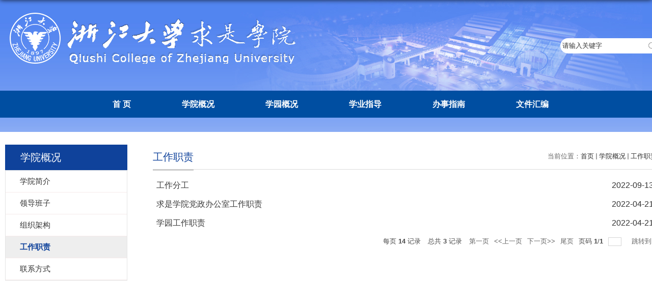

--- FILE ---
content_type: text/html
request_url: http://qsxy.zju.edu.cn/30802/list.htm
body_size: 3584
content:
<!DOCTYPE html>
<html>
<head>
<meta charset="utf-8">
<meta name="renderer" content="webkit" />
<meta http-equiv="X-UA-Compatible" content="IE=edge,chrome=1">
<meta name="viewport" content="width=1300"/>
<title>工作职责</title>
<meta name="keywords" content="求是学院">
<meta name="description" content="浙江大学" >

<link type="text/css" href="/_css/_system/system.css" rel="stylesheet"/>
<link type="text/css" href="/_upload/site/1/style/1/1.css" rel="stylesheet"/>
<link type="text/css" href="/_upload/site/02/24/548/style/509/509.css" rel="stylesheet"/>
<link type="text/css" href="/_js/_portletPlugs/sudyNavi/css/sudyNav.css" rel="stylesheet" />
<link type="text/css" href="/_js/_portletPlugs/datepicker/css/datepicker.css" rel="stylesheet" />
<link type="text/css" href="/_js/_portletPlugs/simpleNews/css/simplenews.css" rel="stylesheet" />

<script language="javascript" src="/_js/jquery.min.js" sudy-wp-context="" sudy-wp-siteId="548"></script>
<script language="javascript" src="/_js/jquery.sudy.wp.visitcount.js"></script>
<script type="text/javascript" src="/_js/_portletPlugs/sudyNavi/jquery.sudyNav.js"></script>
<script type="text/javascript" src="/_js/_portletPlugs/datepicker/js/jquery.datepicker.js"></script>
<script type="text/javascript" src="/_js/_portletPlugs/datepicker/js/datepicker_lang_HK.js"></script>
<script type="text/javascript" src="/_upload/tpl/08/7a/2170/template2170/extends/extends.js"></script>
<link rel="stylesheet" href="/_upload/tpl/08/7a/2170/template2170/style.css?version=1.0.5" type="text/css" />
<link href="/_upload/tpl/08/7a/2170/template2170/favicon.ico" type="image/x-icon" rel="shortcut icon" />
<!--[if lt IE 9]>
	<script src="/_upload/tpl/08/7a/2170/template2170/extends/libs/html5.js"></script>
<![endif]-->
</head>
<body class="list">
<!--Start||head-->
<div class="wrapper header" id="header">
	<div class="inner">
		<div class="mod clearfix">
			<div class="head-left" frag="面板01">
				<!--logo开始-->
				<div class="sitelogo" frag="窗口01" portletmode="simpleSiteAttri">
					<a href="/main.htm" title="返回浙江大学求是学院首页"><img src="/_upload/tpl/08/7a/2170/template2170/logo.png"><span class="sitetitle">浙江大学求是学院</span></a> 
				</div>
				<!--//logo结束-->
			</div>
<div class="head-right" frag="面板99">
<div class="site-search" frag="窗口99">
<form method="POST" action="/_web/search/doSearch.do?locale=zh_CN&amp;request_locale=zh_CN&amp;_p=YXM9NTQ4JnQ9MjE3MCZkPTkyNjQmcD0xJm09TiY_" target="_blank" onsubmit="if ($('#keyword').val() === '请输入关键字') { $('#keyword').val(''); }">
    <div class="wp_search">
        <table>
            <tbody><tr>
                <td height="25px">
                    <input id="keyword" name="keyword" style="width: 150px" class="keyword" type="text" value="请输入关键字" onfocus="if (this.value === '请输入关键字') { this.value = ''; }" onblur="if (this.value === '') { this.value = '请输入关键字'; }">
                </td>
                <td>
                    <input name="btnsearch" class="search" type="submit" value="">
                </td>
            </tr>
        </tbody></table>
    </div>
</form>
</div>
</div>
		</div>
	</div>
</div>
<!--End||head-->
<!--Start||nav-->
<div class="wrapper nav wp-navi" id="nav">
	<div class="inner clearfix">
		<div class="wp-panel">
			<div class="wp-window" frag="窗口1">
				
					
					<ul class="wp-menu">
						
						<li class="menu-item i1"><a class="menu-link" href="http://qsxy.zju.edu.cn/main.htm" target="_self">首 页</a>
							
						</li>
						
						<li class="menu-item i2"><a class="menu-link" href="/30792/list.htm" target="_self">学院概况</a>
							
							<em class="menu-switch-arrow"></em>
							<ul class="sub-menu ">
								
								<li class="sub-item i2-1"><a class="sub-link" href="/30799/list.htm" target="_self">学院简介</a>
									
								</li>
								
								<li class="sub-item i2-2"><a class="sub-link" href="/30800/list.htm" target="_self">领导班子</a>
									
								</li>
								
								<li class="sub-item i2-3"><a class="sub-link" href="/30801/list.htm" target="_self">组织架构</a>
									
								</li>
								
								<li class="sub-item i2-4"><a class="sub-link" href="/30802/list.htm" target="_self">工作职责</a>
									
								</li>
								
								<li class="sub-item i2-5"><a class="sub-link" href="/30803/list.htm" target="_self">联系方式</a>
									
								</li>
								
							</ul>
							
						</li>
						
						<li class="menu-item i3"><a class="menu-link" href="/30793/list.htm" target="_self">学园概况</a>
							
							<em class="menu-switch-arrow"></em>
							<ul class="sub-menu ">
								
								<li class="sub-item i3-1"><a class="sub-link" href="/dyqxxyjj/list.htm" target="_self">丹阳青溪学园简介</a>
									
								</li>
								
								<li class="sub-item i3-2"><a class="sub-link" href="/30805/list.htm" target="_self">紫云碧峰学园简介</a>
									
								</li>
								
								<li class="sub-item i3-3"><a class="sub-link" href="/30806/list.htm" target="_self">蓝田学园简介</a>
									
								</li>
								
							</ul>
							
						</li>
						
						<li class="menu-item i4"><a class="menu-link" href="/30795/list.htm" target="_self">学业指导</a>
							
							<em class="menu-switch-arrow"></em>
							<ul class="sub-menu ">
								
								<li class="sub-item i4-1"><a class="sub-link" href="https://bksy.zju.edu.cn/28325/list.htm" target="_self">大类培养方案</a>
									
								</li>
								
								<li class="sub-item i4-2"><a class="sub-link" href="/30810/list.htm" target="_self">学籍相关常见问题</a>
									
								</li>
								
							</ul>
							
						</li>
						
						<li class="menu-item i5"><a class="menu-link" href="/30797/list.htm" target="_self">办事指南</a>
							
							<em class="menu-switch-arrow"></em>
							<ul class="sub-menu ">
								
								<li class="sub-item i5-1"><a class="sub-link" href="/30814/list.htm" target="_self">学生相关事务办事流程</a>
									
								</li>
								
							</ul>
							
						</li>
						
						<li class="menu-item i6"><a class="menu-link" href="/30796/list.htm" target="_self">文件汇编</a>
							
							<em class="menu-switch-arrow"></em>
							<ul class="sub-menu ">
								
								<li class="sub-item i6-1"><a class="sub-link" href="/30812/list.htm" target="_self">党委文件</a>
									
								</li>
								
								<li class="sub-item i6-2"><a class="sub-link" href="/30813/list.htm" target="_self">学院制度建设</a>
									
								</li>
								
								<li class="sub-item i6-3"><a class="sub-link" href="/30811/list.htm" target="_self">教学教务相关文件</a>
									
								</li>
								
								<li class="sub-item i6-4"><a class="sub-link" href="/xynj/list.htm" target="_self">学院年鉴</a>
									
								</li>
								
								<li class="sub-item i6-5"><a class="sub-link" href="/hyjy/list.htm" target="_self">党委会会议纪要</a>
									
								</li>
								
								<li class="sub-item i6-6"><a class="sub-link" href="/dzlxhjy/list.htm" target="_self">党政联席会会议纪要</a>
									
								</li>
								
							</ul>
							
						</li>
						
					</ul>
					
				
			</div>
		</div>
	</div>
</div>
<!--End||nav-->
<!--Start||focus-->
<div class="conbd">
<div class="wp-wrapper" id="container-1">
	<div class="wp-inner" frag="面板84">
		<div class="l-banner" frag="窗口84" portletmode="simpleColumnAttri">
			
				<img border="0" style="margin:0 auto;" src="" data-imgsrc="/_upload/tpl/08/7a/2170/template2170/images/list_banner.jpg">
			
		</div>
	</div>
</div>
<!--End||focus-->
<!--Start||content-->
<div class="wrapper" id="l-container">
	<div class="inner">
		<div class="mod clearfix">
			<div class="col_menu">
				<div class="col_menu_head">
					<h3 class="col_name" frag="窗口3" portletmode="simpleColumnAnchor">
						<span class="col_name_text">
						<span class='Column_Anchor'>学院概况</span>
						</span>
					</h3>
					<a class="column-switch"></a>
				</div>
				<div class="col_menu_con" frag="面板4">
					<div class="col_list" frag="窗口4" portletmode="simpleColumnList">
						
							
							<ul class="wp_listcolumn list-paddingleft-2">
								
								<li class="wp_column column-1 ">     
										<a title="学院简介" class="col_item_link " href="/30799/list.htm"><span class="column-name">学院简介</span></a>
								</li>
								<li class="wp_column column-2 ">     
										<a title="领导班子" class="col_item_link " href="/30800/list.htm"><span class="column-name">领导班子</span></a>
								</li>
								<li class="wp_column column-3 ">     
										<a title="组织架构" class="col_item_link " href="/30801/list.htm"><span class="column-name">组织架构</span></a>
								</li>
								<li class="wp_column column-4 selected">     
										<a title="工作职责" class="col_item_link selected" href="/30802/list.htm"><span class="column-name">工作职责</span></a>
								</li>
								<li class="wp_column column-5 ">     
										<a title="联系方式" class="col_item_link " href="/30803/list.htm"><span class="column-name">联系方式</span></a>
								</li>
							</ul>
										
						
					</div>
				</div>
			</div>
			<div class="col_news">
				<div class="col_news_box">
					<div class="col_news_head">
						<ul class="col_metas clearfix" frag="窗口5" portletmode="simpleColumnAttri">
						   
							<li class="col_path"><span class="path_name">当前位置：</span><a href="/main.htm" target="_self">首页</a><span class='possplit'>&nbsp;&nbsp;</span><a href="/30792/list.htm" target="_self">学院概况</a><span class='possplit'>&nbsp;&nbsp;</span><a href="/30802/list.htm" target="_self">工作职责</a></li>
							<li class="col_title"><h2>工作职责</h2></li>
						   
						</ul>
					</div>
					<div class="col_news_con" >
						<div class="col_news_list listcon">
							<div frag="窗口6" portletmode="simpleList">
							  <div id="wp_news_w6"> 
					
									<ul class="news_list list2">
										
										<li class="news n1 clearfix">
											<span class="news_title"><a href='/2022/0913/c30802a2631167/page.htm' target='_blank' title='工作分工'>工作分工</a></span>
											<span class="news_meta">2022-09-13</span>
										</li>
										
										<li class="news n2 clearfix">
											<span class="news_title"><a href='/2022/0421/c30802a2522273/page.htm' target='_blank' title='求是学院党政办公室工作职责'>求是学院党政办公室工作职责</a></span>
											<span class="news_meta">2022-04-21</span>
										</li>
										
										<li class="news n3 clearfix">
											<span class="news_title"><a href='/2022/0421/c30802a2522271/page.htm' target='_blank' title='学园工作职责'>学园工作职责</a></span>
											<span class="news_meta">2022-04-21</span>
										</li>
										
									</ul>
							  </div> 

 <div id="wp_paging_w6"> 
<ul class="wp_paging clearfix"> 
     <li class="pages_count"> 
         <span class="per_page">每页&nbsp;<em class="per_count">14</em>&nbsp;记录&nbsp;</span> 
         <span class="all_count">总共&nbsp;<em class="all_count">3</em>&nbsp;记录&nbsp;</span> 
     </li> 
     <li class="page_nav"> 
         <a class="first" href="javascript:void(0);" target="_self"><span>第一页</span></a> 
         <a class="prev" href="javascript:void(0);" target="_self"><span>&lt;&lt;上一页</span></a> 
         <a class="next" href="javascript:void(0);" target="_self"><span>下一页&gt;&gt;</span></a> 
         <a class="last" href="javascript:void(0);" target="_self"><span>尾页</span></a> 
     </li> 
     <li class="page_jump"> 
         <span class="pages">页码&nbsp;<em class="curr_page">1</em>/<em class="all_pages">1</em></span> 
         <span><input class="pageNum" type="text" /><input type="hidden" class="currPageURL" value=""></span></span> 
         <span><a class="pagingJump" href="javascript:void(0);" target="_self">跳转到&nbsp;</a></span> 
     </li> 
</ul> 
</div> 
<script type="text/javascript"> 
     $().ready(function() { 
         $("#wp_paging_w6 .pagingJump").click(function() { 
             var pageNum = $("#wp_paging_w6 .pageNum").val(); 
             if (pageNum === "") { alert('请输入页码！'); return; } 
             if (isNaN(pageNum) || pageNum <= 0 || pageNum > 1) { alert('请输入正确页码！'); return; } 
             var reg = new RegExp("/list", "g"); 
             var url = "/30802/list.htm"; 
             window.location.href = url.replace(reg, "/list" + pageNum); 
         }); 
     }); 
</script> 

							</div>
						</div>
					</div>
				</div>
			</div>
			<div class="clear"></div>
		</div>
	</div>
</div>
<!--End||content-->
<!--Start||footer-->
<div class="wrapper footer" id="footer">
	<div class="inner">
		<div class="mod clearfix">
			<div class="foot-left" frag="窗口90" portletmode="simpleSiteAttri">
				<p class="copyright"><span>地址：浙江省杭州市西湖区 余杭塘路866号 浙江大学紫金港校区白沙综合楼302室</span>&nbsp;&nbsp;<span>电话：88206093</span>&nbsp;&nbsp;<span>E-mail：qsxydw@zju.edu.cn</span></p>
<p><span>版权所有 2020 浙江大学求是学院 </span>&nbsp;&nbsp;&nbsp;&nbsp;<a href="https://webplus.zju.edu.cn/">管理登录</a></p>
			</div>
		</div>
	</div>
</div>
<!--End||footer-->
</div>
</body>
<script type="text/javascript" src="/_upload/tpl/08/7a/2170/template2170/js/comcus.js?version=1.0.5"></script>
<script type="text/javascript" src="/_upload/tpl/08/7a/2170/template2170/js/list.js?version=1.0.5"></script>
</html>

 <img src="/_visitcount?siteId=548&type=2&columnId=30802" style="display:none" width="0" height="0"/>